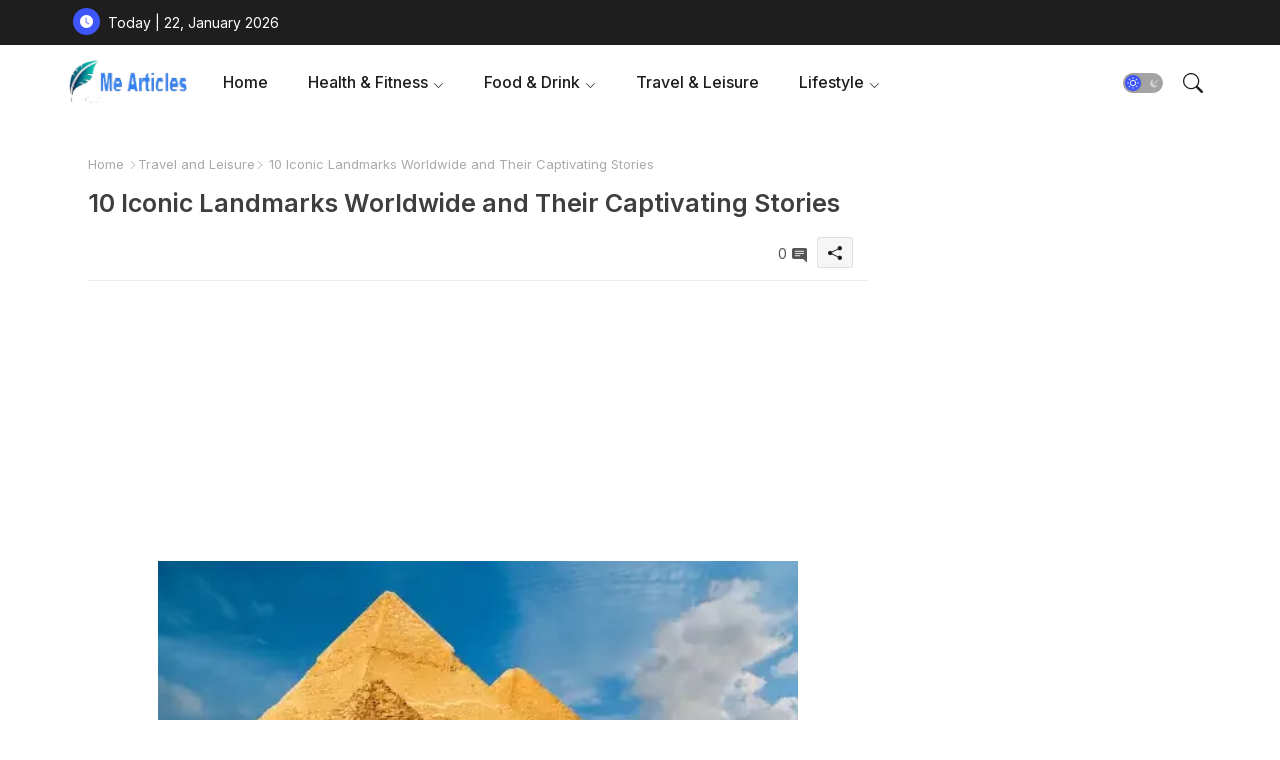

--- FILE ---
content_type: text/html; charset=utf-8
request_url: https://www.google.com/recaptcha/api2/aframe
body_size: 265
content:
<!DOCTYPE HTML><html><head><meta http-equiv="content-type" content="text/html; charset=UTF-8"></head><body><script nonce="2Pvw0vs6-ezvRAn1xIIofA">/** Anti-fraud and anti-abuse applications only. See google.com/recaptcha */ try{var clients={'sodar':'https://pagead2.googlesyndication.com/pagead/sodar?'};window.addEventListener("message",function(a){try{if(a.source===window.parent){var b=JSON.parse(a.data);var c=clients[b['id']];if(c){var d=document.createElement('img');d.src=c+b['params']+'&rc='+(localStorage.getItem("rc::a")?sessionStorage.getItem("rc::b"):"");window.document.body.appendChild(d);sessionStorage.setItem("rc::e",parseInt(sessionStorage.getItem("rc::e")||0)+1);localStorage.setItem("rc::h",'1769047337267');}}}catch(b){}});window.parent.postMessage("_grecaptcha_ready", "*");}catch(b){}</script></body></html>